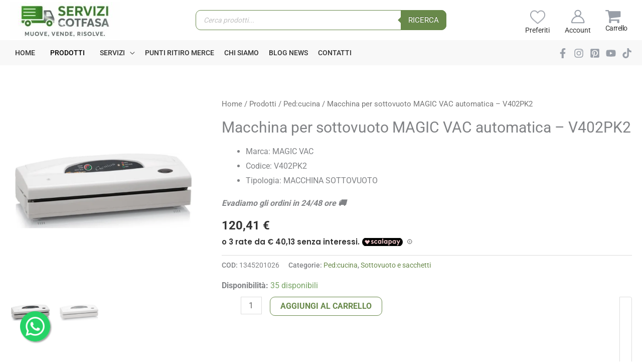

--- FILE ---
content_type: application/javascript; charset=utf-8
request_url: https://cs.iubenda.com/cookie-solution/confs/js/37847871.js
body_size: -291
content:
_iub.csRC = { showBranding: false, publicId: 'a9fd8d82-6db6-11ee-8bfc-5ad8d8c564c0', floatingGroup: false };
_iub.csEnabled = false;
_iub.csPurposes = [4,7,1];
_iub.cpUpd = 1760595429;
_iub.csT = 0.025;
_iub.googleConsentModeV2 = true;
_iub.totalNumberOfProviders = 1;
